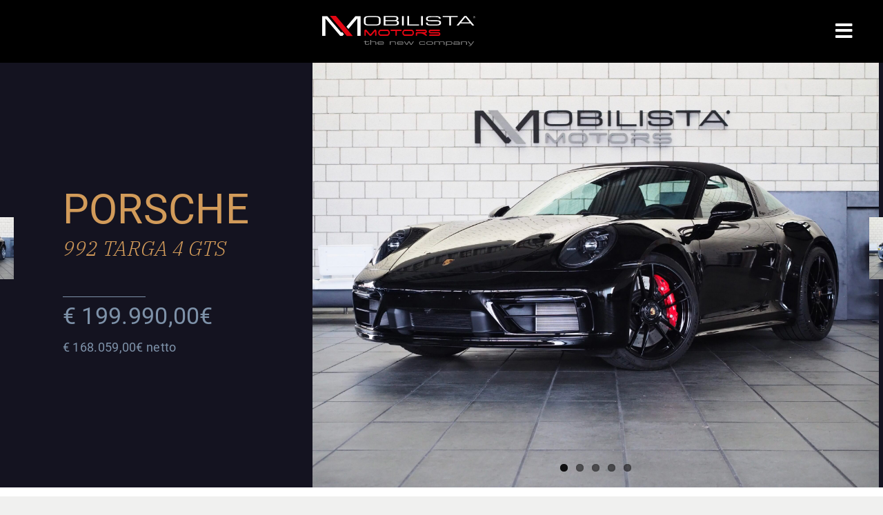

--- FILE ---
content_type: text/css
request_url: https://www.mobilista-cars.de/wp-content/themes/Avada-Child-Theme/style.css?ver=6.6.1
body_size: 2416
content:
/*
Theme Name: Avada Child
Description: Child theme for Avada theme
Author: ThemeFusion
Author URI: https://theme-fusion.com
Template: Avada
Version: 1.0.0
Text Domain:  Avada
*/



blockquote.testimonials-shortcode-blockquote p {
	font-style: normal !important;
}


#menu-item-wpml-ls-4-de {
	margin-left: 80px !important;
}



.gform_wrapper .gform_button, .gform_wrapper .gform_page_footer input[type=button] {
    padding: 9px 20px !important;
    line-height: 30px !important;
    font-size: 20px !important;
}

#regForm input::-webkit-input-placeholder { color:#717171 }
#regForm input:-moz-placeholder { color:#717171 } /* FF 4-18 */
#regForm input::-moz-placeholder { color:#717171; } /* FF 19+ */
#regForm input:-ms-input-placeholder { color:#717171 } /* IE 10+ */

#regForm input:focus::-webkit-input-placeholder { color:transparent; }
#regForm input:focus:-moz-placeholder { color:transparent; } /* FF 4-18 */
#regForm input:focus::-moz-placeholder { color:transparent; } /* FF 19+ */
#regForm input:focus:-ms-input-placeholder { color:transparent; } /* IE 10+ */


/* h1 */

h1 {
	font-family: eurostile,sans-serif !important;
	font-weight: 400 !important;
	font-style: normal !important;
	text-transform: uppercase;
	
}



/* Mittarbeiter */


.person-name {
	color: #445365 !important;
	font-size: 20px !important;
}

.person-title {
	color: #d29b5a !important;
}


.gform_wrapper.gravity-theme .gf_progressbar_percentage.percentbar_blue {
	background-color: #d29b5a !important;
}




/* Modal Ankauf */

h3.modal-title {
	color: #d29b5a !important;
}


/* KFZ Navi */

.kfz-navi a {
	color: #000000;
	font-size: 14px;
	font-weight: 500;
	letter-spacing: 0.2em;
}

.kfz-navi a:hover {
	padding-bottom: 10px;
	border-bottom: solid 4px #D29B5A;
}


.kfz-navi .kfz-navi-activ a {
	padding-bottom: 10px;
	border-bottom: solid 4px #D29B5A;
}

a.kfz-navi-aktiv {
	padding-bottom: 10px;
	border-bottom: solid 4px #D29B5A;
}




.fusion-post-card-image {
    overflow: hidden;
    z-index: 1;
}

.crossfade-images {
    white-space: nowrap;
    display: flex;
    align-items: center;
    overflow: hidden;
    position: relative;
}


.pfeil_top::before {
    content: '';
    width: 0px;
    height: 0px;
    -webkit-transform: rotate(180deg);
    border-style: solid;
    border-width: 16px 25px 20px;
    border-color: #f0f0ef transparent transparent transparent;
    margin: -55px auto;
    position: absolute;
    left: 50%;
    margin-left: -20px;
    z-index: 21122121;
}




/* RIBBON */
/* gold: #D29B5A */
/* rot: #D9000D; */

.box {
	
	
	position: relative;
	border: 0px solid #BBB;
  }
  .ribbon {
	position: absolute;
	left: 0px; 
	top: 0px;
	z-index: 3;
	overflow: hidden;
	width: 100px; 
	height: 100px;
	text-align: right;
  }
  .ribbon span {
	font-size: 10px;
    font-weight: normal;
    color: #FFF;
    text-transform: uppercase;
    text-align: center;
    line-height: 30px;
    transform: rotate(-45deg);
    -webkit-transform: rotate(-45deg);
    width: 130px;
    display: block;
    background: #D9000D;
    /* box-shadow: 0 3px 10px -5px rgb(0 0 0); */
    position: absolute;
    top: 20px;
    left: -34px;
	letter-spacing: 2px;
  }


  .ribbon_gold {
	position: absolute;
	left: 0px; 
	top: 0px;
	z-index: 3;
	overflow: hidden;
	width: 100px; 
	height: 100px;
	text-align: right;
  }
  .ribbon_gold span {
    font-size: 10px;
    font-weight: normal;
    color: #FFF;
    text-transform: uppercase;
    text-align: center;
    line-height: 30px;
    transform: rotate(-45deg);
    -webkit-transform: rotate(-45deg);
    width: 140px;
    display: block;
    background: #D29B5A;
    /* box-shadow: 0 3px 10px -5px rgb(0 0 0); */
    position: absolute;
    top: 20px;
    left: -34px;
	letter-spacing: 2px;
  }






 /*
  .ribbon span::before {
	content: "";
	position: absolute; left: 0px; top: 100%;
	z-index: -1;
	border-left: 3px solid #f00;
	border-right: 3px solid transparent;
	border-bottom: 3px solid transparent;
	border-top: 3px solid #f00;
  }
  .ribbon span::after {
	content: "";
	position: absolute; right: 0px; top: 100%;
	z-index: -1;
	border-left: 3px solid transparent;
	border-right: 3px solid #f00;
	border-bottom: 3px solid transparent;
	border-top: 3px solid #f00;
  }
  */




h4 {
	text-transform: uppercase;
}

.menu-text {
	text-transform: uppercase;
}



/* Transparente Boxen Titel */

.reading-box-description {
	color: #ffffff;
	font-weight: 500px;
	font-size: 22px;
}

.reading-box-additional {
	color: #ffffff;
	font-size: 16px;
	margin-top: 10px;
	margin-bottom: 10px;	
}

.reading-box {
	border-top-color: #7E92A9 !important;
}

.fusion-reading-box-container .reading-box {
	padding: 12px 12px 12px 12px !important;
}

/* Footer Navigation */

.footer-navi a {
	font-size: 16px;
}

.footer-unten p {
		font-size: 16px;
}

.footer-adresse p {
		font-size: 16px;
}


/* Portfolio Box */

.pfeil-postcard {
	z-index: 999 !important;
}

/* Subnavi Leistungen */

.subnavi-leistung p a {
	text-transform: uppercase;
	font-size: 12px;
	letter-spacing: 0.2em;
	font-weight: 700 !important;
	color: #141320;
}

.subnavi-leistung p:hover {
	border-left: 5px solid #D29B5A;
}


.subnavi-leistung p {
/*	border-bottom: solid 2px #f0f0ef;
	border-top: solid 2px #f0f0ef;
	border-right: solid 2px #f0f0ef; */
	padding: 7px;	
	margin-bottom: -2px !important;
	background-color: #ffffff;
}



/* Blog Teaser */

h2.blog-shortcode-post-title.entry-title a {
	font-family: IBM Plex Serif;
	font-weight: 300;
	font-size: 40px;
	color: #141320 !important;
}

.fusion-month-year {
	font-size: 16px;
}


/* Video 100% */



.video-shortcode iframe {
max-width:100%;
}

.video-shortcode {
	width: 100%; 
	height: 100%; 
	max-width: 100%;
	min-width:100%;
	max-height: 100% !important;
}







div.fusion-format-box {
	display: none;
}




/** -- FORMULAR ----------- **/


#regForm {

	margin: 0px auto;
	font-family: Raleway;
	padding: 40px;
	width: 70%;
	min-width: 300px;
  }
  
  h1 {
	text-align: center;  
  }
  
  #regForm input {
	padding: 15px 15px;
    width: 100%;
    font-size: 20px;
     border: 1px solid #f0f0ef;
	 border-radius: 6px;
	 text-align: center;
	  
  }
  
  /* Mark input boxes that gets an error on validation: */
  input.invalid {
	background-color: #ffdddd;
  }

  input[type="email"].invalid {
	background-color: #ffdddd;
  }
  
  /* Hide all steps by default: */
  .tab {
	display: none;
  }
  
  button {
	background: var(--button_gradient_top_color);
    color: var(--button_accent_color);
    border-color: var(--button_border_color);
	cursor: pointer;
	border:0;
	border-radius:5px;
  }
  
  button:hover {
	opacity: 0.8;
  }
  
  #prevBtn {
	background-color: #bbbbbb;
  }
  
  /* Make circles that indicate the steps of the form: */
  .step {
	height: 15px;
	width: 15px;
	margin: 0 2px;
	background-color: #bbbbbb;
	border: none;  
	border-radius: 50%;
	display: inline-block;
	opacity: 0.5;
  }
  
  .step.active {
	opacity: 1;
  }
  
  /* Mark the steps that are finished and valid: */
  .step.finish {
	background-color: #d29b5a;
  }




 #nextBtnx {
    display: inline-block;
    position: relative;
    text-align: center;
    text-decoration: none;
    cursor: pointer;
    box-sizing: border-box;
    font-family: var(--button_typography-font-family);
    font-weight: var(--button_typography-font-weight);
    font-style: var(--button_typography-font-style,normal);
    letter-spacing: var(--button_typography-letter-spacing);
    border-width: var(--button_border_width-top,0) var(--button_border_width-right,0) var(--button_border_width-bottom,0) var(--button_border_width-left,0);
    border-style: solid;
    border-radius: var(--button-border-radius-top-left,0) var(--button-border-radius-top-right,0) var(--button-border-radius-bottom-right,0) var(--button-border-radius-bottom-left,0);
    text-transform: var(--button_text_transform);
    transition: all .2s;

	padding: 13px;
    border-radius: 6px;
    color: #fff;
    background: #d29b5a;


}


.textarea.large {
	width: 100%;
	min-height:100px;
	padding:0.25rem;
	padding: 15px 15px;


	font-size: 20px;
	border: 1px solid #f0f0ef;
	border-radius: 6px;
	text-align: center;

	
}
#regForm #datenschutz {
	display: inline-block;
    
    width: 15px;
    margin: 0.675rem;
}

.hide-robot{
	display:none !important;
}

.dankediv {
    text-align: center;
    margin: 1rem auto;
    padding: 2rem;
    color: #fff;
    background: #d29b5a;
    border: 1px solid #d29b5a;
    display: table;
    border-radius: 6px;

}





input, select, textarea {
    font-family: var(--body_typography-font-family,inherit);
    vertical-align: middle;
    color: #000;
}

.flex {
	display: flex;
    align-items: center;
    text-align: center;
    width: 100%;
    margin: auto;
}
.flex .angebot {
	display: flex;
    margin: auto;
    align-self: center;
    align-items: center;
}
.flex .angebot .item {
	padding-left:0.5rem !important;
	padding-right:0.5rem !important;
}

@media (max-width:768px) {


	#regForm {

		margin: 0px auto;
		font-family: Raleway;
		padding: 40px 10px;
		width: 100%;
		min-width: 300px;
	  }

}

@media (max-width:640px) {

#regForm input {
 
    font-size: 16px;
 
}

 
.flex-direction-nav, .wooslider-direction-nav, .wooslider-pauseplay {
     display: block !important;
}

.flexslider .flex-prev {
	opacity: .8 !important;
    left: 0 !important;
    display: block !important;
}
.flexslider .flex-next {
	opacity: .8 !important;
    right: 0 !important;
    display: block !important;
}

a.flex-prev,
a.flex-next {
	display: block;
    opacity: 1;
    z-index: 454545455454;
}


}

--- FILE ---
content_type: image/svg+xml
request_url: https://www.mobilista-cars.de/wp-content/uploads/2022/01/Logo-Mobilista-Motors.svg
body_size: 4556
content:
<?xml version="1.0" encoding="UTF-8"?> <!-- Generator: Adobe Illustrator 26.0.2, SVG Export Plug-In . SVG Version: 6.00 Build 0) --> <svg xmlns="http://www.w3.org/2000/svg" xmlns:xlink="http://www.w3.org/1999/xlink" version="1.1" x="0px" y="0px" width="230px" viewBox="0 0 235.74 51.96" style="enable-background:new 0 0 235.74 51.96;" xml:space="preserve"> <style type="text/css"> .st0{fill:#E30613;} .st1{fill:#FFFFFF;} .st2{fill:#878787;} </style> <g id="Ebene_1"> </g> <g id="Ebene_2"> <g> <path class="st0" d="M164.21,28.85h11.75c0.21,0,0.4,0.08,0.55,0.23c0.15,0.16,0.23,0.35,0.23,0.57c0,0.21-0.08,0.39-0.23,0.54 c-0.16,0.15-0.34,0.22-0.55,0.22h-12.91c-0.28,0-0.52,0.1-0.72,0.3c-0.2,0.2-0.3,0.44-0.3,0.72c0,0.28,0.1,0.52,0.3,0.72 c0.2,0.2,0.44,0.3,0.72,0.3h12.83c0.39,0,0.76-0.07,1.11-0.21c0.34-0.14,0.65-0.34,0.9-0.59c0.25-0.25,0.46-0.55,0.6-0.89 c0.15-0.34,0.22-0.7,0.22-1.1c0-0.4-0.07-0.76-0.22-1.11c-0.15-0.35-0.35-0.65-0.6-0.9c-0.25-0.25-0.55-0.45-0.9-0.6 c-0.35-0.15-0.72-0.22-1.11-0.22h-11.7c-0.21,0-0.4-0.08-0.56-0.23c-0.16-0.15-0.24-0.34-0.24-0.55c0-0.22,0.08-0.41,0.24-0.56 c0.16-0.15,0.35-0.22,0.56-0.22h12.89c0.28,0,0.52-0.1,0.72-0.3c0.2-0.2,0.3-0.44,0.3-0.72c0-0.28-0.1-0.52-0.3-0.72 c-0.2-0.2-0.44-0.3-0.72-0.3h-12.85c-0.4,0-0.76,0.08-1.1,0.22c-0.34,0.15-0.64,0.35-0.89,0.6c-0.25,0.25-0.45,0.55-0.6,0.89 c-0.15,0.34-0.22,0.71-0.22,1.1c0,0.4,0.07,0.76,0.22,1.1c0.15,0.34,0.35,0.63,0.6,0.89c0.25,0.25,0.55,0.46,0.89,0.6 C163.44,28.78,163.81,28.85,164.21,28.85 M155.74,28.85h0.08c0.4,0,0.77-0.07,1.11-0.22c0.35-0.15,0.65-0.35,0.91-0.6 c0.26-0.25,0.47-0.55,0.61-0.89c0.15-0.34,0.22-0.7,0.22-1.1c0-0.39-0.07-0.76-0.22-1.1c-0.15-0.34-0.35-0.63-0.61-0.89 c-0.26-0.25-0.56-0.46-0.91-0.6c-0.35-0.15-0.72-0.22-1.11-0.22h-12.68c-0.28,0-0.52,0.1-0.72,0.3c-0.2,0.2-0.3,0.44-0.3,0.72 c0,0.28,0.1,0.52,0.3,0.72c0.2,0.2,0.44,0.3,0.72,0.3h12.76c0.21,0,0.4,0.08,0.56,0.23c0.16,0.16,0.24,0.34,0.24,0.55 c0,0.23-0.08,0.41-0.24,0.56c-0.16,0.15-0.35,0.22-0.56,0.22h-11.22c-0.37,0-0.71,0.07-1.01,0.2c-0.31,0.14-0.58,0.32-0.8,0.55 c-0.23,0.23-0.41,0.51-0.54,0.83c-0.13,0.32-0.2,0.65-0.2,1v2.03c0,0.28,0.1,0.52,0.3,0.72c0.2,0.2,0.44,0.3,0.72,0.3 c0.27,0,0.51-0.1,0.71-0.3c0.2-0.2,0.31-0.44,0.31-0.72v-1.8c0-0.21,0.06-0.39,0.19-0.53c0.13-0.14,0.28-0.23,0.47-0.25h4.21 c0.76,0,1.49,0.09,2.2,0.27c0.71,0.18,1.39,0.43,2.04,0.74c0.66,0.31,1.29,0.66,1.89,1.06c0.61,0.4,1.2,0.8,1.78,1.23 c0.24,0.2,0.48,0.3,0.72,0.3c0.28,0,0.52-0.1,0.72-0.3c0.2-0.2,0.3-0.44,0.3-0.72c0-0.2-0.06-0.37-0.17-0.52 c-0.11-0.15-0.25-0.28-0.4-0.39c-0.41-0.32-0.81-0.62-1.21-0.9C156.51,29.35,156.12,29.09,155.74,28.85 M139.17,26.25 c-0.17-0.54-0.41-1.02-0.73-1.46c-0.32-0.44-0.7-0.8-1.15-1.09c-0.45-0.29-0.97-0.45-1.55-0.48h-9.65c-0.61,0-1.15,0.14-1.63,0.42 c-0.48,0.28-0.89,0.65-1.23,1.09c-0.34,0.44-0.6,0.94-0.77,1.48c-0.18,0.54-0.26,1.08-0.26,1.62c0,0.52,0.08,1.05,0.25,1.59 c0.17,0.54,0.41,1.02,0.73,1.46c0.32,0.44,0.7,0.8,1.15,1.09c0.45,0.29,0.97,0.45,1.54,0.48h9.65c0.61,0,1.15-0.14,1.63-0.42 c0.48-0.28,0.89-0.65,1.23-1.09c0.34-0.44,0.6-0.94,0.77-1.48c0.18-0.54,0.26-1.08,0.26-1.62 C139.42,27.31,139.34,26.79,139.17,26.25 M135.08,30.42h-8.55c-0.49,0-0.89-0.09-1.2-0.26c-0.3-0.18-0.54-0.39-0.72-0.64 c-0.18-0.26-0.3-0.53-0.36-0.84c-0.06-0.3-0.09-0.58-0.09-0.84c0-0.25,0.03-0.53,0.09-0.84c0.06-0.3,0.18-0.58,0.36-0.84 c0.18-0.25,0.42-0.47,0.72-0.64c0.3-0.18,0.7-0.26,1.2-0.26h8.55c0.48,0,0.87,0.09,1.19,0.26c0.31,0.18,0.55,0.39,0.73,0.64 c0.18,0.25,0.3,0.53,0.36,0.84c0.06,0.3,0.1,0.58,0.1,0.84c0,0.25-0.03,0.53-0.1,0.84c-0.06,0.3-0.18,0.58-0.36,0.84 c-0.18,0.25-0.42,0.47-0.73,0.64C135.96,30.33,135.56,30.42,135.08,30.42 M120.18,23.22h-14.56c-0.28,0-0.52,0.1-0.72,0.3 c-0.2,0.2-0.3,0.44-0.3,0.72c0,0.27,0.09,0.5,0.28,0.69c0.18,0.19,0.4,0.3,0.66,0.33h6.35v6.18c0,0.28,0.1,0.52,0.3,0.72 c0.2,0.2,0.44,0.3,0.72,0.3c0.28,0,0.52-0.1,0.72-0.3c0.2-0.2,0.3-0.44,0.3-0.72v-6.18h6.26c0.28,0,0.52-0.1,0.72-0.3 c0.2-0.2,0.3-0.44,0.3-0.72c0-0.28-0.1-0.52-0.3-0.72C120.7,23.32,120.47,23.22,120.18,23.22 M103.36,26.25 c-0.17-0.54-0.41-1.02-0.73-1.46c-0.32-0.44-0.7-0.8-1.15-1.09c-0.45-0.29-0.97-0.45-1.54-0.48h-9.65c-0.61,0-1.15,0.14-1.63,0.42 c-0.48,0.28-0.89,0.65-1.23,1.09c-0.34,0.44-0.6,0.94-0.77,1.48c-0.18,0.54-0.26,1.08-0.26,1.62c0,0.52,0.08,1.05,0.25,1.59 c0.17,0.54,0.41,1.02,0.73,1.46c0.32,0.44,0.7,0.8,1.15,1.09c0.45,0.29,0.97,0.45,1.54,0.48h9.65c0.61,0,1.15-0.14,1.63-0.42 c0.48-0.28,0.89-0.65,1.23-1.09c0.34-0.44,0.6-0.94,0.77-1.48c0.18-0.54,0.26-1.08,0.26-1.62 C103.61,27.31,103.53,26.79,103.36,26.25 M99.27,30.42h-8.55c-0.49,0-0.89-0.09-1.2-0.26c-0.3-0.18-0.54-0.39-0.72-0.64 c-0.18-0.26-0.3-0.53-0.36-0.84c-0.06-0.3-0.1-0.58-0.1-0.84c0-0.25,0.03-0.53,0.1-0.84c0.06-0.3,0.18-0.58,0.36-0.84 c0.18-0.25,0.42-0.47,0.72-0.64c0.3-0.18,0.7-0.26,1.2-0.26h8.55c0.48,0,0.87,0.09,1.18,0.26c0.31,0.18,0.55,0.39,0.73,0.64 c0.18,0.25,0.3,0.53,0.36,0.84c0.06,0.3,0.1,0.58,0.1,0.84c0,0.25-0.03,0.53-0.1,0.84c-0.06,0.3-0.18,0.58-0.36,0.84 c-0.18,0.25-0.42,0.47-0.73,0.64C100.15,30.33,99.75,30.42,99.27,30.42 M83.67,25.25c0-0.56-0.16-1.04-0.49-1.44 c-0.32-0.4-0.77-0.59-1.33-0.59c-0.34,0-0.65,0.08-0.93,0.23c-0.28,0.16-0.52,0.37-0.72,0.63h-0.02l-4.85,5.55 c-0.07,0.07-0.16,0.14-0.26,0.22c-0.11,0.08-0.22,0.12-0.33,0.12c-0.11,0-0.22-0.04-0.33-0.12c-0.11-0.08-0.19-0.15-0.26-0.22 l-4.87-5.55c-0.23-0.24-0.47-0.44-0.74-0.61c-0.27-0.17-0.57-0.26-0.91-0.26c-0.56,0-1.01,0.2-1.33,0.59 c-0.32,0.39-0.49,0.87-0.49,1.44v6.18c0,0.28,0.1,0.52,0.3,0.72c0.2,0.2,0.44,0.3,0.72,0.3c0.28,0,0.52-0.1,0.72-0.3 c0.2-0.2,0.3-0.44,0.3-0.72v-4.61c0-0.58,0.03-0.87,0.11-0.87c0.07,0,0.27,0.19,0.59,0.57l4.66,5.29 c0.18,0.21,0.41,0.37,0.68,0.48c0.27,0.11,0.56,0.16,0.87,0.16c0.31,0,0.6-0.05,0.87-0.16c0.27-0.11,0.49-0.26,0.68-0.48 l4.66-5.29c0.34-0.38,0.54-0.57,0.59-0.57c0.07,0,0.11,0.29,0.11,0.87v4.61c0,0.28,0.1,0.52,0.3,0.72c0.2,0.2,0.44,0.3,0.72,0.3 c0.28,0,0.52-0.1,0.72-0.3c0.2-0.2,0.3-0.44,0.3-0.72V25.25z"></path> <polygon class="st0" points="39.73,32.75 14.58,3.11 23.47,3.11 48.63,32.75 "></polygon> <path class="st1" d="M31.6,27.74L10.65,3.43h-7.6v29.01h4.86V6.95h0.1l21.84,25.49h3.48L35.43,30l-2.87-3.38L31.6,27.74z M60.15,32.44V3.43h-7.6L39.2,18.93l2.85,3.36L55.19,6.95h0.1v25.49H60.15z"></path> <path class="st1" d="M217.55,3.41h-3.26l-11.49,13.78h2.96l2.4-2.91h15.51l2.42,2.91h2.96L217.55,3.41z M209.43,12.76l6.49-7.82 l6.5,7.82H209.43z"></path> <polygon class="st1" points="194.61,17.19 194.61,4.93 204.4,4.93 204.4,3.41 182.2,3.41 182.2,4.93 191.98,4.93 191.98,17.19 "></polygon> <path class="st1" d="M158,15.51c0.37,0.45,0.89,0.8,1.56,1.04c0.67,0.25,1.41,0.41,2.23,0.5c0.82,0.09,1.77,0.13,2.85,0.13h7.27 c1.58,0,2.91-0.07,4.01-0.22c1.1-0.15,2-0.48,2.71-1c0.71-0.52,1.07-1.3,1.07-2.33v-0.87c0-0.58-0.14-1.08-0.42-1.49 c-0.28-0.41-0.71-0.75-1.29-1.02c-0.58-0.27-1.33-0.47-2.25-0.6c-0.91-0.13-2.01-0.2-3.29-0.2h-7.76c-1.02,0-1.84-0.04-2.47-0.11 c-0.63-0.07-1.11-0.19-1.46-0.36c-0.34-0.17-0.58-0.38-0.7-0.65c-0.13-0.26-0.19-0.6-0.19-1.02c0-0.73,0.21-1.26,0.64-1.6 c0.43-0.34,1.1-0.56,2.01-0.65c0.91-0.1,2.31-0.15,4.19-0.15h2.78c1.77,0,3.12,0.03,4.06,0.1c0.94,0.06,1.64,0.18,2.09,0.36 c0.45,0.18,0.74,0.41,0.87,0.7c0.13,0.29,0.2,0.75,0.22,1.37h2.48V6.98c0-0.83-0.23-1.5-0.7-2.02c-0.47-0.52-1.29-0.9-2.47-1.15 c-1.18-0.25-2.84-0.38-4.96-0.38h-5.64c-1.92,0-3.46,0.1-4.6,0.31c-1.14,0.21-1.99,0.58-2.57,1.12c-0.57,0.55-0.85,1.32-0.85,2.32 c0,0.89,0.18,1.59,0.53,2.11c0.36,0.52,0.93,0.9,1.73,1.16c0.8,0.25,1.82,0.42,3.08,0.51c1.26,0.09,3.01,0.13,5.26,0.13H173 c1.13,0,1.99,0.06,2.58,0.18c0.59,0.12,1.01,0.33,1.26,0.63c0.25,0.3,0.37,0.74,0.37,1.3c0,0.5-0.08,0.91-0.23,1.22 c-0.16,0.31-0.42,0.56-0.78,0.75c-0.37,0.19-0.87,0.32-1.5,0.4c-0.63,0.08-1.44,0.13-2.4,0.13h-8.12c-1.57,0-2.68-0.16-3.32-0.47 c-0.64-0.31-0.96-0.81-0.96-1.49v-0.95h-2.46v0.99C157.45,14.49,157.63,15.06,158,15.51"></path> <rect x="150.09" y="3.41" class="st1" width="2.62" height="13.78"></rect> <polygon class="st1" points="147.2,17.18 147.2,15.66 132.17,15.66 132.17,3.41 129.55,3.41 129.55,17.18 "></polygon> <rect x="121.72" y="3.41" class="st1" width="2.62" height="13.78"></rect> <path class="st1" d="M116.47,11.03c-0.34-0.39-0.8-0.67-1.36-0.83c-0.56-0.16-1.23-0.26-2.01-0.29V9.82 c1.09-0.07,1.89-0.31,2.39-0.72c0.5-0.41,0.75-0.89,0.75-1.44V6.48c0-0.91-0.39-1.65-1.18-2.22c-0.78-0.57-2.1-0.85-3.96-0.85 H94.57v13.78h16.8c1.1,0,2.07-0.11,2.91-0.34c0.84-0.23,1.5-0.56,1.99-1c0.48-0.44,0.72-0.97,0.72-1.59v-1.64 C116.99,11.95,116.82,11.42,116.47,11.03z M97.2,4.93h13.66c0.63,0,1.25,0.1,1.85,0.31c0.6,0.21,0.9,0.59,0.9,1.14v1.25 c0,1.13-0.96,1.69-2.88,1.69H97.2V4.93z M114.37,13.83c0,0.63-0.26,1.09-0.77,1.39c-0.51,0.3-1.36,0.45-2.54,0.45H97.2v-4.81 h13.45c1.32,0,2.27,0.13,2.85,0.39c0.58,0.26,0.87,0.79,0.87,1.59V13.83z"></path> <path class="st1" d="M89.31,5.6c-0.43-0.74-1.15-1.28-2.16-1.65c-1.01-0.36-2.38-0.54-4.1-0.54H71.9c-1.31,0-2.4,0.1-3.29,0.31 c-0.88,0.21-1.59,0.51-2.11,0.92c-0.52,0.41-0.9,0.93-1.14,1.56C65.12,6.83,65,7.58,65,8.46v3.68c0,0.87,0.12,1.63,0.37,2.26 c0.24,0.63,0.63,1.15,1.14,1.56c0.52,0.41,1.22,0.72,2.1,0.92c0.88,0.21,1.98,0.31,3.29,0.31h11.16c1.72,0,3.09-0.18,4.1-0.54 c1.01-0.36,1.73-0.91,2.16-1.65c0.43-0.74,0.64-1.69,0.64-2.86V8.46C89.95,7.29,89.74,6.33,89.31,5.6z M87.33,12.82 c0,1.08-0.4,1.83-1.21,2.25c-0.81,0.42-1.92,0.62-3.33,0.62H72.18c-0.93,0-1.73-0.08-2.39-0.25c-0.66-0.16-1.19-0.46-1.58-0.88 c-0.39-0.42-0.59-1.01-0.59-1.75V7.76c0-1.09,0.4-1.84,1.2-2.25c0.8-0.41,1.92-0.61,3.35-0.61h10.61c0.93,0,1.72,0.08,2.38,0.24 c0.66,0.16,1.18,0.45,1.57,0.88c0.39,0.42,0.59,1.01,0.59,1.75V12.82z"></path> <path class="st1" d="M228.7,4.87V4.25h0.41c0.22,0,0.44,0.06,0.44,0.31c0,0.3-0.27,0.31-0.55,0.31H228.7z M228.7,5.06h0.38 l0.52,0.79h0.26l-0.55-0.79c0.25-0.04,0.46-0.18,0.46-0.5c0-0.32-0.18-0.49-0.6-0.49h-0.7v1.78h0.23V5.06z M229.05,3.63 c0.77,0,1.34,0.58,1.34,1.32c0,0.74-0.57,1.32-1.34,1.32c-0.77,0-1.34-0.58-1.34-1.32C227.7,4.22,228.28,3.63,229.05,3.63z M229.05,3.41c-0.9,0-1.59,0.68-1.59,1.54c0,0.87,0.69,1.54,1.59,1.54c0.9,0,1.59-0.68,1.59-1.54 C230.64,4.09,229.94,3.41,229.05,3.41z"></path> <g> <path class="st2" d="M66.61,41.23H65v-0.68h1.61v-1.17h1.23v1.17h4.89v0.68h-4.89v2.46c0,0.92,0.47,1.2,1.82,1.2h0.39 c1.64,0,1.89-0.23,1.89-1.27v-0.37h1v0.54c0,0.99-0.14,1.77-2.81,1.77h-0.67c-2.31,0-2.86-0.75-2.86-1.56V41.23z"></path> <path class="st2" d="M74.49,38.48h1.23v2.92h0.03c0.46-0.76,1.42-0.93,2.96-0.93h1.77c2.31,0,3.04,0.78,3.04,1.67v3.34h-1.23 v-3.14c0-0.73-0.3-1.2-2.7-1.2h-0.32c-2.88,0-3.55,0.37-3.55,1.53v2.81h-1.23V38.48z"></path> <path class="st2" d="M85.35,42.47c0-1.79,1.84-1.99,3.59-1.99h1.98c2.21,0,3.8,0.38,3.8,2.14v0.55h-8.14v0.31 c0,1.12,0.8,1.41,2.96,1.41h1.69c1.55,0,2.18-0.14,2.25-0.89h1.23v0.1c0,1.13-1.39,1.47-3.69,1.47H88.8 c-1.61,0-3.44-0.2-3.44-2.02V42.47z M93.49,42.16c0-0.5-0.56-1.01-2.57-1.01h-1.81c-1.95,0-2.41,0.21-2.53,1.34h6.9V42.16z"></path> <path class="st2" d="M103.58,40.55h1.15v0.85h0.03c0.46-0.76,1.42-0.93,2.96-0.93h1.85c2.31,0,3.04,0.78,3.04,1.67v3.34h-1.23 v-3.14c0-0.73-0.3-1.2-2.7-1.2h-0.32c-2.88,0-3.55,0.37-3.55,1.53v2.81h-1.23V40.55z"></path> <path class="st2" d="M114.44,42.47c0-1.79,1.84-1.99,3.59-1.99h1.98c2.21,0,3.8,0.38,3.8,2.14v0.55h-8.14v0.31 c0,1.12,0.8,1.41,2.96,1.41h1.69c1.55,0,2.18-0.14,2.25-0.89h1.23v0.1c0,1.13-1.39,1.47-3.69,1.47h-2.24 c-1.61,0-3.44-0.2-3.44-2.02V42.47z M122.58,42.16c0-0.5-0.56-1.01-2.57-1.01h-1.81c-1.95,0-2.41,0.21-2.53,1.34h6.9V42.16z"></path> <path class="st2" d="M124.62,40.55h1.31l2.86,4.26l2.33-4.26h1.78l2.32,4.26l2.86-4.26h1.31l-3.33,4.94h-1.71l-2.34-4.26 l-2.34,4.26h-1.71L124.62,40.55z"></path> <path class="st2" d="M147.22,42.47c0-1.79,1.87-1.99,3.67-1.99h2.07c2.3,0,3.2,0.63,3.2,1.67v0.14h-1.15v-0.12 c0-0.82-0.8-1.02-2.04-1.02h-2.27c-1.16,0-2.25,0.12-2.25,1.35v1.04c0,1.1,1,1.36,2.5,1.36h2.08c1.15,0,2.11-0.23,2.11-1.04 v-0.16h1.15v0.14c0,1.25-0.92,1.73-3.21,1.73h-2.78c-1.11,0-3.07-0.2-3.07-1.99V42.47z"></path> <path class="st2" d="M157.89,42.48c0-1.63,1.71-2,4.05-2h1.77c2.34,0,4.05,0.38,4.05,2v1.08c0,1.63-1.71,2-4.05,2h-1.77 c-2.34,0-4.05-0.38-4.05-2V42.48z M166.52,42.53c0-1.15-1-1.37-2.44-1.37h-2.51c-1.44,0-2.44,0.22-2.44,1.37v0.99 c0,1.15,1,1.37,2.44,1.37h2.51c1.44,0,2.44-0.22,2.44-1.37V42.53z"></path> <path class="st2" d="M169.64,40.55h1.15v0.58h0.03c0.52-0.51,1.22-0.66,2.45-0.66h1.99c1.12,0,1.98,0.3,2.37,0.91 c0.46-0.67,1.45-0.91,2.71-0.91h1.49c1.98,0,3.2,0.58,3.2,1.7v3.31h-1.23v-3.21c0-0.57-0.37-1.12-2.34-1.12h-0.88 c-2.22,0-2.53,0.62-2.53,1.41v2.92h-1.23V42.5c0-0.96-0.44-1.35-2.41-1.35h-1.23c-1.58,0-2.31,0.45-2.31,1.24v3.1h-1.23V40.55z"></path> <path class="st2" d="M187.16,40.55h1.15v0.78h0.03c0.36-0.6,1.36-0.86,2.45-0.86h2.34c1.75,0,3.39,0.38,3.39,2.08v0.87 c0,1.6-1.05,2.14-3.59,2.14h-2.35c-1.31,0-1.89-0.22-2.15-0.74h-0.03v2.38h-1.23V40.55z M195.28,42.57c0-0.96-0.46-1.41-2.2-1.41 h-2.45c-1.62,0-2.24,0.57-2.24,1.42v0.94c0,1.18,1.09,1.37,2.4,1.37h2.2c1.44,0,2.3-0.21,2.3-1.36V42.57z"></path> <path class="st2" d="M206.05,44.99h-0.03c-0.33,0.45-0.72,0.57-2.61,0.57h-2.96c-1.87,0-2.35-0.55-2.35-1.48v-0.33 c0-1.12,1.18-1.26,3.33-1.26h1.98c1.61,0,2.18,0.12,2.61,0.59h0.03v-0.93c0-0.89-0.83-1.01-2.73-1.01h-1.81 c-1.55,0-1.85,0.25-1.85,0.66v0.17h-1.23v-0.24c0-0.9,0.85-1.27,3.06-1.27h1.95c2.3,0,3.85,0.23,3.85,1.7v3.31h-1.23V44.99z M206.05,43.94c0-0.68-0.89-0.76-2.78-0.76h-1.89c-1.59,0-2.04,0.15-2.04,0.77v0.15c0,0.55,0.29,0.78,1.98,0.78h1.64 c2.24,0,3.1-0.11,3.1-0.73V43.94z"></path> <path class="st2" d="M209.31,40.55h1.15v0.85h0.03c0.46-0.76,1.42-0.93,2.96-0.93h1.85c2.31,0,3.04,0.78,3.04,1.67v3.34h-1.23 v-3.14c0-0.73-0.3-1.2-2.7-1.2h-0.32c-2.88,0-3.54,0.37-3.54,1.53v2.81h-1.23V40.55z"></path> <path class="st2" d="M220.85,46.65c1.89,0,2.3-0.09,2.94-1.08h-0.3l-4.15-5.01h1.39l3.55,4.36l3.19-4.36h1.33l-4.13,5.55 c-0.76,1.02-1.28,1.21-3.82,1.23V46.65z"></path> </g> </g> </g> </svg> 